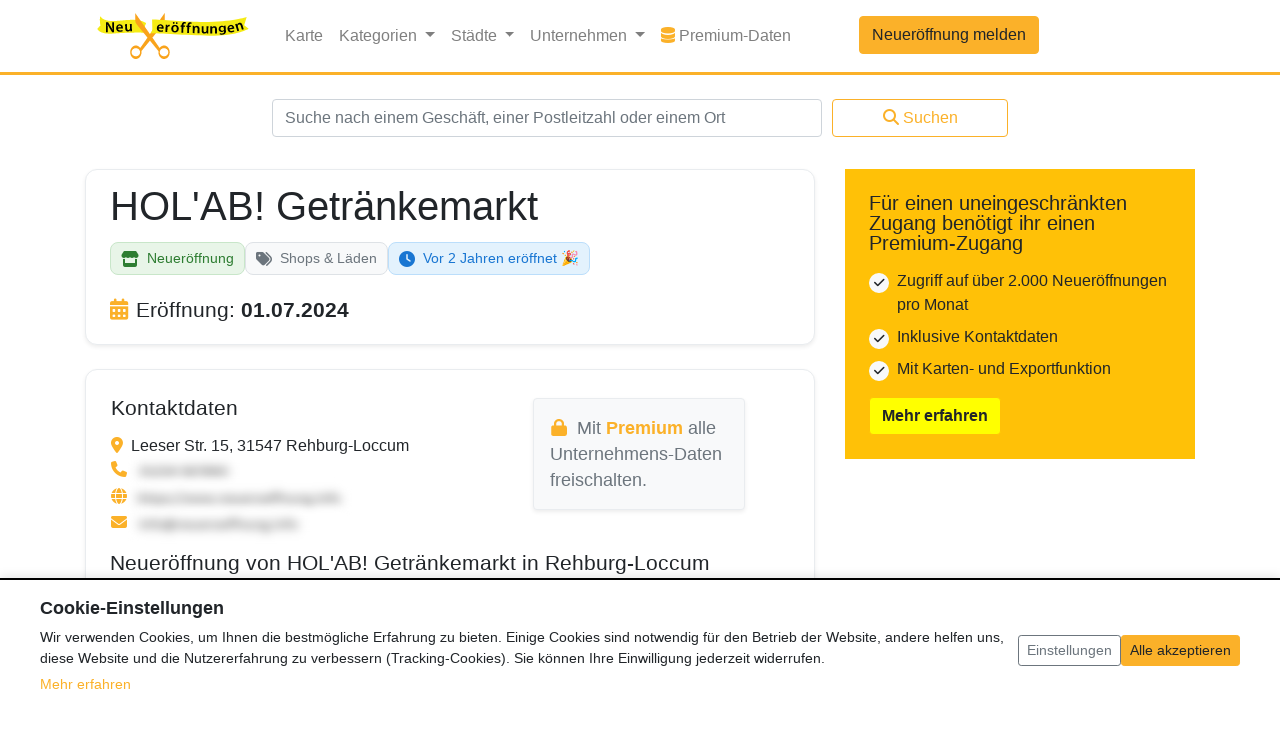

--- FILE ---
content_type: text/html; charset=UTF-8
request_url: https://www.neueroeffnung.info/rehburg-loccum/holab-getraenkemarkt_7
body_size: 12040
content:
<!doctype html>
<html lang="de">
<head>
    <meta charset="utf-8">
    <meta name="viewport" content="width=device-width, initial-scale=1, shrink-to-fit=no">    
    
    
<title>[NEU] HOL&#039;AB! Getränkemarkt eröffnet in Rehburg-Loccum | Neueroeffnung.info</title>
<meta name="title" content="[NEU] HOL&#039;AB! Getränkemarkt eröffnet in Rehburg-Loccum | Neueroeffnung.info" />
    

<meta name="description" content="HOL&#039;AB! Getränkemarkt: Neueröffnung in Rehburg-Loccum ➤ Alle Infos zur Eröffnung ✓ Eröffnungsdatum & Location ✓ Hier erfährst du mehr!" />
    
    <meta name="csrf-token" content="gjWx2UuLXzv8Tz2NhfyfzhbLD3cZWCCGi16KogfS">
    <script>
        var _sysConf = {
            'formToken': 'https://www.neueroeffnung.info/token/?id=1769704929',
        };
    </script>
    <!-- v280322 -->

    <link rel="canonical" href="https://www.neueroeffnung.info/rehburg-loccum/holab-getraenkemarkt_7"/>
    <link rel="icon" href="/favicon.ico" type="image/x-icon">
    <link rel="shortcut icon" href="/favicon.ico" type="image/x-icon">
    <link rel="icon" type="image/png" sizes="32x32" href="/favicon-32x32.png">
    <link rel="icon" type="image/png" sizes="16x16" href="/favicon-16x16.png">
    <link rel="apple-touch-icon" sizes="180x180" href="/apple-touch-icon.png">
    <link rel="icon" type="image/png" sizes="192x192" href="/android-chrome-192x192.png">
    <link rel="icon" type="image/png" sizes="512x512" href="/android-chrome-512x512.png">
    <link rel="manifest" href="/site.webmanifest">

    <!-- Bootstrap core CSS -->
    <link href="/css/app.css?id=311a46d7d8518e4121feb1640ef332ff" rel="stylesheet">

    <script type="application/ld+json">{"@context":"http:\/\/schema.org","@type":"BreadcrumbList","itemListElement":[{"@type":"ListItem","position":1,"item":{"@id":"https:\/\/www.neueroeffnung.info","name":"Neuer\u00f6ffnungen","image":null}},{"@type":"ListItem","position":2,"item":{"@id":"https:\/\/www.neueroeffnung.info\/branche\/shops","name":"Shops & L\u00e4den","image":null}},{"@type":"ListItem","position":3,"item":{"@id":"https:\/\/www.neueroeffnung.info\/rehburg-loccum\/holab-getraenkemarkt_7","name":"HOL'AB! Getr\u00e4nkemarkt","image":null}}]}</script>

            <script type="application/ld+json">{"@context":"http:\/\/schema.org","@type":"AggregateRating","ratingValue":5,"ratingCount":1,"itemReviewed":{"@type":"LocalBusiness","name":"HOL&#039;AB! Getränkemarkt","description":"Am Montag, 1. Juli 2024 wurde ein neuer **HOL&#039;AB! Getränkemarkt** in der Leeser Str. 15 in Rehburg-Loccum eröffnet.","image":"https:\/\/www.neueroeffnung.info\/images\/logo.png","telephone":"+49 5766 9438484","address":{"@type":"PostalAddress","streetAddress":"Leeser Str. 15","addressLocality":"Rehburg-Loccum","addressRegion":"{&quot;id&quot;:9,&quot;country_code&quot;:&quot;DE&quot;,&quot;iso_code&quot;:&quot;DE-NI&quot;,&quot;name_de&quot;:&quot;Niedersachsen&quot;,&quot;created_at&quot;:&quot;2025-09-10T08:33:43.000000Z&quot;,&quot;updated_at&quot;:&quot;2025-09-10T08:33:43.000000Z&quot;}","postalCode":"31547"}}}</script>
    <script type="application/ld+json">{"@context":"http:\/\/schema.org","@type":"CreativeWork","datePublished":"2024-07-20T05:20:55","dateModified":"2024-07-20T05:20:55"}</script>

    
    
            <script>
                    </script>
            
    <script>
/**
 * Cookie Consent Cleanup Script
 * Deletes analytics cookies when consent is revoked
 */
(function() {
    'use strict';

    /**
     * Delete a cookie by name
     * @param {string} name - Cookie name
     * @param {string} path - Cookie path (default: '/')
     * @param {string} domain - Cookie domain (optional)
     */
    function deleteCookie(name, path, domain) {
        // Try to delete with current domain
        document.cookie = name + '=; expires=Thu, 01 Jan 1970 00:00:00 UTC; path=' + (path || '/') + ';';
        
        // Also try with domain (for subdomain cookies like .neueroeffnung.info)
        if (domain) {
            document.cookie = name + '=; expires=Thu, 01 Jan 1970 00:00:00 UTC; path=' + (path || '/') + '; domain=' + domain + ';';
        }
        
        // Try with leading dot
        if (domain && !domain.startsWith('.')) {
            document.cookie = name + '=; expires=Thu, 01 Jan 1970 00:00:00 UTC; path=' + (path || '/') + '; domain=.' + domain + ';';
        }
        
        // Try without domain (current hostname)
        const hostname = window.location.hostname;
        document.cookie = name + '=; expires=Thu, 01 Jan 1970 00:00:00 UTC; path=' + (path || '/') + '; domain=' + hostname + ';';
        
        // Try with leading dot for hostname
        if (hostname.includes('.')) {
            const parts = hostname.split('.');
            if (parts.length >= 2) {
                const rootDomain = '.' + parts.slice(-2).join('.');
                document.cookie = name + '=; expires=Thu, 01 Jan 1970 00:00:00 UTC; path=' + (path || '/') + '; domain=' + rootDomain + ';';
            }
        }
    }

    /**
     * Delete all Google Analytics cookies
     * This function is only called when analytics consent is NOT given
     */
    function deleteAnalyticsCookies() {
        // Get current domain
        const hostname = window.location.hostname;
        let rootDomain = null;
        
        // Extract root domain (e.g., neueroeffnung.info from local.neueroeffnung.info)
        if (hostname.includes('.')) {
            const parts = hostname.split('.');
            if (parts.length >= 2) {
                rootDomain = parts.slice(-2).join('.');
            }
        }

        // Delete all cookies starting with _ga (includes UA and GA4 cookies)
        // This removes all analytics cookies when user has not given consent
        const allCookies = document.cookie.split(';');
        allCookies.forEach(function(cookie) {
            const cookieName = cookie.split('=')[0].trim();
            // Delete all GA cookies: _ga, _ga_*, _gid, _gat
            if (cookieName.startsWith('_ga')) {
                deleteCookie(cookieName, '/', rootDomain);
            }
        });

        // Delete Google Analytics cookies for common domains
        const domains = rootDomain ? [rootDomain, '.' + rootDomain] : [];
        
        // Also try common GA cookie names (UA and GA4)
        const gaCookies = ['_ga', '_gid', '_gat'];
        domains.forEach(function(domain) {
            gaCookies.forEach(function(cookieName) {
                deleteCookie(cookieName, '/', domain);
            });
        });
        
        // Explicitly delete GA4 cookies (_ga_* pattern)
        // Delete GA4 cookies when user has not given analytics consent
        allCookies.forEach(function(cookie) {
            const cookieName = cookie.split('=')[0].trim();
            if (cookieName.match(/^_ga_[A-Z0-9]+$/)) {
                domains.forEach(function(domain) {
                    deleteCookie(cookieName, '/', domain);
                });
            }
        });
    }

    /**
     * Delete old Ezoic cookies (no longer used)
     */
    function deleteEzoicCookies() {
        const hostname = window.location.hostname;
        let rootDomain = null;
        
        if (hostname.includes('.')) {
            const parts = hostname.split('.');
            if (parts.length >= 2) {
                rootDomain = parts.slice(-2).join('.');
            }
        }

        // Ezoic cookies that should be deleted
        const ezoicCookies = [
            'ez-consent-tcf',
            'ezosuibasgeneris-1',
            'addtl_consent' // Google CMP cookie (might be from Ezoic integration)
        ];

        const domains = rootDomain ? [rootDomain, '.' + rootDomain, hostname] : [hostname];
        
        domains.forEach(function(domain) {
            ezoicCookies.forEach(function(cookieName) {
                deleteCookie(cookieName, '/', domain);
            });
        });
    }

    /**
     * Disable Google Analytics if loaded
     */
    function disableGoogleAnalytics() {
        // Disable Universal Analytics (ga) if it exists
        if (typeof window.ga !== 'undefined') {
            // Override ga to prevent tracking
            window.ga = function() {
                // Do nothing - prevent tracking
            };
        }

        // Disable gtag if it exists (for GA4 compatibility)
        if (typeof window.gtag !== 'undefined') {
            // Override gtag to prevent tracking
            window.gtag = function() {
                // Do nothing - prevent tracking
            };
        }

        // Clear dataLayer (for GA4)
        if (typeof window.dataLayer !== 'undefined') {
            window.dataLayer = [];
        }

        // Remove Google Analytics scripts (both UA and GA4)
        const scripts = document.querySelectorAll('script[src*="googletagmanager.com"], script[src*="google-analytics.com"]');
        scripts.forEach(function(script) {
            script.remove();
        });
    }

    /**
     * Cleanup analytics when consent is revoked
     */
    window.cookieConsentCleanup = function() {
        deleteAnalyticsCookies();
        disableGoogleAnalytics();
    };

    /**
     * Cleanup all non-necessary cookies (analytics + old Ezoic cookies)
     */
    window.cookieConsentCleanupAll = function() {
        deleteAnalyticsCookies();
        deleteEzoicCookies();
        disableGoogleAnalytics();
    };

    // Auto-cleanup if no analytics consent
        if (document.readyState === 'loading') {
        document.addEventListener('DOMContentLoaded', function() {
            cookieConsentCleanup();
            deleteEzoicCookies(); // Also delete old Ezoic cookies
        });
    } else {
        cookieConsentCleanup();
        deleteEzoicCookies(); // Also delete old Ezoic cookies
    }
    })();
</script>

    
        
        
    

    <script>
        window.siteLocale = 'de';
        
            </script>

    
</head>

<body data-route="entry.show">

<header>
    <nav class="navbar navbar-expand-lg navbar-light bg-white border-amber" style="border-bottom: 3px solid;">
    <div class="container">
        <a class="navbar-brand" href="https://www.neueroeffnung.info">
                            <img class="fluid" src="https://www.neueroeffnung.info/images/logo.svg" width="176" height="53" alt="Logo">
                        </a>
        <button class="navbar-toggler" type="button" data-toggle="collapse" data-target="#navbarCollapse"
                aria-controls="navbarCollapse"
                aria-expanded="false" aria-label="Toggle navigation">
            <span class="navbar-toggler-icon"></span>
        </button>
        <div class="collapse navbar-collapse" id="navbarCollapse">
            <ul class="navbar-nav mr-auto">
                <li class="nav-item">
                    <a class="nav-link" href="https://www.neueroeffnung.info/karte">Karte</a>
                </li>
                <li class="nav-item dropdown">
                    <a class="nav-link dropdown-toggle" href="#" id="navbarDropdownCategories" role="button"
                       data-toggle="dropdown" aria-haspopup="true"
                       aria-expanded="false" v-pre>
                        Kategorien
                    </a>
                    <div class="dropdown-menu">
                                                                                    <a class="dropdown-item" href="https://www.neueroeffnung.info/branche/aerzte-gesundheit">
                                                                                <i class="fa-solid fa-stethoscope me-2 category-icon"></i>
                                                                                Ärzte &amp; Gesundheit
                                </a>
                                                                                                                <a class="dropdown-item" href="https://www.neueroeffnung.info/branche/baeckereien">
                                                                                <i class="fa-solid fa-bread-slice me-2 category-icon"></i>
                                                                                Bäckereien
                                </a>
                                                                                                                <a class="dropdown-item" href="https://www.neueroeffnung.info/branche/baumaerkte">
                                                                                <i class="fa-solid fa-hammer me-2 category-icon"></i>
                                                                                Baumärkte
                                </a>
                                                                                                                <a class="dropdown-item" href="https://www.neueroeffnung.info/branche/beauty">
                                                                                <i class="fa-solid fa-spa me-2 category-icon"></i>
                                                                                Beauty
                                </a>
                                                                                                                <a class="dropdown-item" href="https://www.neueroeffnung.info/branche/kitakindergarten">
                                                                                <i class="fa-solid fa-school me-2 category-icon"></i>
                                                                                Bildung &amp; Erziehung
                                </a>
                                                                                                                <a class="dropdown-item" href="https://www.neueroeffnung.info/branche/drogerie">
                                                                                <i class="fa-solid fa-pump-soap me-2 category-icon"></i>
                                                                                Drogerie
                                </a>
                                                                                                                <a class="dropdown-item" href="https://www.neueroeffnung.info/branche/einkaufszentrum">
                                                                                <i class="fa-solid fa-store me-2 category-icon"></i>
                                                                                Einkaufszentrum
                                </a>
                                                                                                                                                                    <a class="dropdown-item" href="https://www.neueroeffnung.info/branche/freizeit">
                                                                                <i class="fa-solid fa-futbol me-2 category-icon"></i>
                                                                                Freizeit &amp; Sport
                                </a>
                                                                                                                <a class="dropdown-item" href="https://www.neueroeffnung.info/branche/gastronomie">
                                                                                <i class="fa-solid fa-utensils me-2 category-icon"></i>
                                                                                Gastronomie
                                </a>
                                                                                                                                                                    <a class="dropdown-item" href="https://www.neueroeffnung.info/branche/hotel">
                                                                                <i class="fa-solid fa-bed me-2 category-icon"></i>
                                                                                Hotels &amp; Unterkünfte
                                </a>
                                                                                                                <a class="dropdown-item" href="https://www.neueroeffnung.info/branche/mode">
                                                                                <i class="fa-solid fa-tshirt me-2 category-icon"></i>
                                                                                Mode
                                </a>
                                                                                                                <a class="dropdown-item" href="https://www.neueroeffnung.info/branche/non-food-discounter">
                                                                                <i class="fa-solid fa-percent me-2 category-icon"></i>
                                                                                Non-Food-Discounter
                                </a>
                                                                                                                <a class="dropdown-item" href="https://www.neueroeffnung.info/branche/dienstleistung">
                                                                                <i class="fa-solid fa-handshake me-2 category-icon"></i>
                                                                                Service &amp; Dienstleistung
                                </a>
                                                                                                                <a class="dropdown-item" href="https://www.neueroeffnung.info/branche/shops">
                                                                                <i class="fa-solid fa-tags me-2 category-icon"></i>
                                                                                Shops &amp; Läden
                                </a>
                                                                                                                <a class="dropdown-item" href="https://www.neueroeffnung.info/branche/supermaerkte">
                                                                                <i class="fa-solid fa-shopping-cart me-2 category-icon"></i>
                                                                                Supermärkte &amp; Discounter
                                </a>
                                                                            
                        <!-- Gerüchte-Kategorie separat am Ende -->
                                                                                                                                                                                                                                                                                                                                                                                                                                                                                                                                                                                                                            <div class="dropdown-divider"></div>
                                <a class="dropdown-item text-muted" href="https://www.neueroeffnung.info/branche/geruechte" style="opacity: 0.85;">
                                    <i class="fa-solid fa-comment-dots me-2 category-icon"></i>
                                    Gerüchte
                                </a>
                                                                                                                                                                                                                                                                                                                                                                                                </div>
                </li>
                <li class="nav-item dropdown">
                    <a class="nav-link dropdown-toggle" href="#" id="navbarDropdownCities" role="button"
                       data-toggle="dropdown" aria-haspopup="true"
                       aria-expanded="false" v-pre>
                        Städte
                    </a>
                    <div class="dropdown-menu featured-cities-dropdown-menu" aria-labelledby="navbarDropdownCities">
                        <div class="row">
                            <div class="col-6">
                                                                    <a class="dropdown-item"
                                       href="https://www.neueroeffnung.info/stadt/aachen">Aachen</a>
                                                                                                        <a class="dropdown-item"
                                       href="https://www.neueroeffnung.info/stadt/augsburg">Augsburg</a>
                                                                                                        <a class="dropdown-item"
                                       href="https://www.neueroeffnung.info/stadt/berlin">Berlin</a>
                                                                                                        <a class="dropdown-item"
                                       href="https://www.neueroeffnung.info/stadt/bielefeld">Bielefeld</a>
                                                                                                        <a class="dropdown-item"
                                       href="https://www.neueroeffnung.info/stadt/bochum">Bochum</a>
                                                                                                        <a class="dropdown-item"
                                       href="https://www.neueroeffnung.info/stadt/bonn">Bonn</a>
                                                                                                        <a class="dropdown-item"
                                       href="https://www.neueroeffnung.info/stadt/braunschweig">Braunschweig</a>
                                                                                                        <a class="dropdown-item"
                                       href="https://www.neueroeffnung.info/stadt/bremen">Bremen</a>
                                                                                                        <a class="dropdown-item"
                                       href="https://www.neueroeffnung.info/stadt/chemnitz">Chemnitz</a>
                                                                                                        <a class="dropdown-item"
                                       href="https://www.neueroeffnung.info/stadt/dortmund">Dortmund</a>
                                                                                                        <a class="dropdown-item"
                                       href="https://www.neueroeffnung.info/stadt/dresden">Dresden</a>
                                                                                                        <a class="dropdown-item"
                                       href="https://www.neueroeffnung.info/stadt/duisburg">Duisburg</a>
                                                                                                        <a class="dropdown-item"
                                       href="https://www.neueroeffnung.info/stadt/d%C3%BCsseldorf">Düsseldorf</a>
                                                                                                        <a class="dropdown-item"
                                       href="https://www.neueroeffnung.info/stadt/essen">Essen</a>
                                                                                                        <a class="dropdown-item"
                                       href="https://www.neueroeffnung.info/stadt/frankfurt%20am%20Main">Frankfurt a. Main</a>
                                                                </div>
                            <div class="col-6">
                                                                                                    <a class="dropdown-item"
                                       href="https://www.neueroeffnung.info/stadt/gelsenkirchen">Gelsenkirchen</a>
                                                                                                        <a class="dropdown-item"
                                       href="https://www.neueroeffnung.info/stadt/hamburg">Hamburg</a>
                                                                                                        <a class="dropdown-item"
                                       href="https://www.neueroeffnung.info/stadt/hannover">Hannover</a>
                                                                                                        <a class="dropdown-item"
                                       href="https://www.neueroeffnung.info/stadt/karlsruhe">Karlsruhe</a>
                                                                                                        <a class="dropdown-item"
                                       href="https://www.neueroeffnung.info/stadt/kiel">Kiel</a>
                                                                                                        <a class="dropdown-item"
                                       href="https://www.neueroeffnung.info/stadt/k%C3%B6ln">Köln</a>
                                                                                                        <a class="dropdown-item"
                                       href="https://www.neueroeffnung.info/stadt/leipzig">Leipzig</a>
                                                                                                        <a class="dropdown-item"
                                       href="https://www.neueroeffnung.info/stadt/mannheim">Mannheim</a>
                                                                                                        <a class="dropdown-item"
                                       href="https://www.neueroeffnung.info/stadt/m%C3%B6nchengladbach">Mönchengladbach</a>
                                                                                                        <a class="dropdown-item"
                                       href="https://www.neueroeffnung.info/stadt/m%C3%BCnchen">München</a>
                                                                                                        <a class="dropdown-item"
                                       href="https://www.neueroeffnung.info/stadt/m%C3%BCnster">Münster</a>
                                                                                                        <a class="dropdown-item"
                                       href="https://www.neueroeffnung.info/stadt/n%C3%BCrnberg">Nürnberg</a>
                                                                                                        <a class="dropdown-item"
                                       href="https://www.neueroeffnung.info/stadt/stuttgart">Stuttgart</a>
                                                                                                        <a class="dropdown-item"
                                       href="https://www.neueroeffnung.info/stadt/wiesbaden">Wiesbaden</a>
                                                                                                        <a class="dropdown-item"
                                       href="https://www.neueroeffnung.info/stadt/wuppertal">Wuppertal</a>
                                                                                                </div>
                        </div>
                    </div>
                </li>
                <li class="nav-item dropdown">
                    <a class="nav-link dropdown-toggle" href="#" id="navbarDropdownCorporations" role="button"
                       data-toggle="dropdown" aria-haspopup="true"
                       aria-expanded="false" v-pre>
                        Unternehmen
                    </a>
                    <div class="dropdown-menu featured-cities-dropdown-menu" aria-labelledby="navbarDropdownCorporations" style="min-width: 600px; max-width: 100vw; width: 100%;">
                        <style>
                            @media (max-width: 767px) {
                                .featured-cities-dropdown-menu {
                                    min-width: auto !important;
                                    width: 100% !important;
                                }
                            }
                        </style>
                        <div class="row">
                                                        <div class="col-12 col-md-4">
                                                                    <a class="dropdown-item" href="https://www.neueroeffnung.info/unternehmen/aldi">ALDI</a>
                                                                    <a class="dropdown-item" href="https://www.neueroeffnung.info/unternehmen/bauhaus">BAUHAUS</a>
                                                                    <a class="dropdown-item" href="https://www.neueroeffnung.info/unternehmen/burger-king">Burger King</a>
                                                                    <a class="dropdown-item" href="https://www.neueroeffnung.info/unternehmen/decathlon">Decathlon</a>
                                                                    <a class="dropdown-item" href="https://www.neueroeffnung.info/unternehmen/deichmann">DEICHMANN</a>
                                                                    <a class="dropdown-item" href="https://www.neueroeffnung.info/unternehmen/denner">Denner</a>
                                                                    <a class="dropdown-item" href="https://www.neueroeffnung.info/unternehmen/dm-drogerie">dm - drogerie markt</a>
                                                                    <a class="dropdown-item" href="https://www.neueroeffnung.info/unternehmen/edeka">EDEKA</a>
                                                                    <a class="dropdown-item" href="https://www.neueroeffnung.info/unternehmen/ernstings-family">Ernsting&#039;s family</a>
                                                                    <a class="dropdown-item" href="https://www.neueroeffnung.info/unternehmen/jysk">JYSK</a>
                                                            </div>
                            <div class="col-12 col-md-4">
                                                                    <a class="dropdown-item" href="https://www.neueroeffnung.info/unternehmen/kaufland">Kaufland</a>
                                                                    <a class="dropdown-item" href="https://www.neueroeffnung.info/unternehmen/kfc">KFC</a>
                                                                    <a class="dropdown-item" href="https://www.neueroeffnung.info/unternehmen/lidl">Lidl</a>
                                                                    <a class="dropdown-item" href="https://www.neueroeffnung.info/unternehmen/mcdonald">McDonald&#039;s</a>
                                                                    <a class="dropdown-item" href="https://www.neueroeffnung.info/unternehmen/m%C3%BCller%20drogerie">MÜLLER Drogeriemarkt</a>
                                                                    <a class="dropdown-item" href="https://www.neueroeffnung.info/unternehmen/netto">Netto</a>
                                                                    <a class="dropdown-item" href="https://www.neueroeffnung.info/unternehmen/norma">NORMA</a>
                                                                    <a class="dropdown-item" href="https://www.neueroeffnung.info/unternehmen/obi">Obi</a>
                                                                    <a class="dropdown-item" href="https://www.neueroeffnung.info/unternehmen/penny">Penny</a>
                                                                    <a class="dropdown-item" href="https://www.neueroeffnung.info/unternehmen/poco">POCO</a>
                                                            </div>
                            <div class="col-12 col-md-4">
                                                                    <a class="dropdown-item" href="https://www.neueroeffnung.info/unternehmen/rewe">REWE</a>
                                                                    <a class="dropdown-item" href="https://www.neueroeffnung.info/unternehmen/rossmann">ROSSMANN</a>
                                                                    <a class="dropdown-item" href="https://www.neueroeffnung.info/unternehmen/sephora">Sephora</a>
                                                                    <a class="dropdown-item" href="https://www.neueroeffnung.info/unternehmen/takko">Takko</a>
                                                                    <a class="dropdown-item" href="https://www.neueroeffnung.info/unternehmen/tedi">TEDi</a>
                                                                    <a class="dropdown-item" href="https://www.neueroeffnung.info/unternehmen/thalia">Thalia</a>
                                                                    <a class="dropdown-item" href="https://www.neueroeffnung.info/unternehmen/tk-maxx">TK Maxx</a>
                                                                    <a class="dropdown-item" href="https://www.neueroeffnung.info/unternehmen/woolworth">Woolworth</a>
                                                                    <a class="dropdown-item" href="https://www.neueroeffnung.info/unternehmen/wreesmann">WREESMANN</a>
                                                            </div>
                        </div>
                    </div>
                </li>
                                                    <li class="nav-item">
                        <a class="nav-link" href="https://www.neueroeffnungsdaten.de/" target="_blank">
                            <i class="fas fa-database" style="color: #FBB129;"></i>
                            Premium-Daten
                            <span class="sr-only">Premium-Daten</span>
                        </a>
                    </li>
                                <li class="nav-item new-entry-button">
                    <a class="btn btn-primary col" href="https://www.neueroeffnung.info/entries/create">
                        Neueröffnung melden
                    </a>
                </li>
            </ul>
            <ul class="navbar-nav mt-2 mt-md-0">
                            </ul>
            <div class="d-block d-sm-none">
                <form class="mt-4" action="https://www.neueroeffnung.info/suche" method="POST">
                    <input type="hidden" name="_token" value="gjWx2UuLXzv8Tz2NhfyfzhbLD3cZWCCGi16KogfS">
                    <div class="form-row justify-content-center">
                        <div class="col-md-6">
                            <input name="search_query"
                                   class="form-control " type="text"
                                   placeholder="Suche nach einem Geschäft, einer Postleitzahl oder einem Ort"></input>
                            <div class="invalid-feedback">
                                
                            </div>
                        </div>
                        <div class="col-md-2 mt-2 mt-md-0">
                            <button class="btn btn-outline-primary col">
                                <i class="fas fa-search" style="margin-right: 4px;"></i>Suchen
                            </button>
                        </div>
                    </div>
                </form>
            </div>
        </div>
    </div>
</nav>
<div class="container search-form-container" style="background-color: white;">
    <div class="d-none d-sm-block">
        <div class="row">
            <div class="col-md-12">
                <form class="mt-4" action="https://www.neueroeffnung.info/suche" method="POST">
                    <input type="hidden" name="_token" value="gjWx2UuLXzv8Tz2NhfyfzhbLD3cZWCCGi16KogfS">
                    <div class="form-row justify-content-center">
                        <div class="col-md-6">
                            <input name="search_query"
                                   class="form-control " type="text"
                                   placeholder="Suche nach einem Geschäft, einer Postleitzahl oder einem Ort"></input>
                            <div class="invalid-feedback">
                                
                            </div>
                        </div>
                        <div class="col-md-2 mt-2 mt-md-0">
                            <button class="btn btn-outline-primary col">
                                <i class="fas fa-search" style="margin-right: 4px;"></i>Suchen
                            </button>
                        </div>
                    </div>
                </form>
            </div>
        </div>
    </div>
</div>
</header>

<main role="main" class="container bg-white pt-4">
    <div class="row">
        <div class="col">
            


    <div class="entry-details mt-4">
        <div class="row justify-content-center">
            <div class="col-md-12">
                                
                <!-- Hauptinformationen Box -->
                <div class="card mb-4 shadow-sm info-box" style="border: 1px solid #e9ecef; border-radius: 12px;">
                    <div class="card-body px-4 py-3">
                        <h1 class="entry-title mb-3">HOL&#039;AB! Getränkemarkt</h1>
                        <!-- Alle Badges zusammen -->
                        <div class="entry-badges mb-2">
                            <div class="entry-badge entry-badge-primary" data-entry-type="new_opening">
                                                                    <i class="fas fa-store"></i>
                                                                Neueröffnung
                            </div>
                            <a href="https://www.neueroeffnung.info/branche/shops" class="entry-badge entry-badge-secondary text-decoration-none">
                                                                        <i class="fa-solid fa-tags me-2"></i>
                                                                        Shops &amp; Läden
                            </a>

                            <div class="entry-badge countdown-badge-past">
                    <i class="fas fa-clock"></i>
                    Vor 2 Jahren eröffnet 🎉
                </div>
                        </div>

                        <!-- Eröffnungsdatum -->
                        <h2 class="mb-2 mt-4">
                            <i class="fas fa-calendar-alt text-primary mr-2"></i>Eröffnung: <span class="font-weight-bold">01.07.2024</span>
                                                    </h2>
                    </div>
                </div>

                <!-- Detailinformationen Box -->
                <div class="card shadow-sm" style="border: 1px solid #e9ecef; border-radius: 12px;">
                    <div class="card-body p-4">
                        <div class="row">
                                                                <div class="ml-md-3 mb-3 mt-1">
                            <div class="row">
                                <div class="col-md-7">
                                    <div class="position-relative">
                                        <h2>Kontaktdaten</h2>
                                        <i class="fas fa-map-marker-alt mr-1 text-amber" data-toggle="tooltip" data-placement="top" title="Adresse"></i>
                                        Leeser Str. 15, 31547 Rehburg-Loccum
                                    </div>
                                                                            <div>
                                            <i class="fas fa-phone mr-1 text-amber" data-toggle="tooltip" data-placement="top" title="Telefonnummer"></i>
                                                                                            <span class="blur-effect">
                                                    <img src="https://www.neueroeffnung.info/images/tel.jpg" width="210">
                                                </span>
                                                                                    </div>
                                                                                                                <div>
                                            <i class="fas fa-globe mr-1 text-amber" data-toggle="tooltip" data-placement="top" title="Webseite"></i>
                                                                                            <span class="blur-effect">
                                                    <img src="https://www.neueroeffnung.info/images/web.jpg" width="210">
                                                </span>
                                                                                    </div>
                                                                                                                                                            <div>
                                                <i class="fas fa-envelope mr-1 text-amber" data-toggle="tooltip" data-placement="top" title="E-Mail"></i>
                                                <span class="blur-effect">
                                                    <img src="https://www.neueroeffnung.info/images/mail.jpg" width="210">
                                                </span>
                                            </div>
                                                                            
                                                                        

                                </div>
                                                                                                            <div class="col-md-4 mr-md-3">
                                            <div class="text-muted p-3 rounded shadow-sm" style="font-size: 1.1rem; background-color: #f8f9fa; border: 1px solid #e9ecef;">
                                                <svg class="mr-1 text-primary" style="width: 1em; height: 1em; vertical-align: -0.125em;" xmlns="http://www.w3.org/2000/svg" viewBox="0 0 448 512">
                                                    <path fill="currentColor" d="M144 144v48H304V144c0-44.2-35.8-80-80-80s-80 35.8-80 80zM80 192V144C80 64.5 144.5 0 224 0s144 64.5 144 144v48h16c35.3 0 64 28.7 64 64V448c0 35.3-28.7 64-64 64H64c-35.3 0-64-28.7-64-64V256c0-35.3 28.7-64 64-64H80z"/>
                                                </svg>
                                                                                                    Mit <a href="https://www.neueroeffnungsdaten.de/" target="_blank" class="text-primary font-weight-bold">Premium</a> alle Unternehmens-Daten freischalten.
                                                                                            </div>
                                        </div>
                                                                                                </div>
                        </div>
                    

                </div>
                                    <h2>Neueröffnung von HOL&#039;AB! Getränkemarkt in Rehburg-Loccum</h2>
                    <div class="text-wrap-break-word"><p>Am Montag, 1. Juli 2024 wurde ein neuer <strong>HOL'AB! Getränkemarkt</strong> in der Leeser Str. 15 in Rehburg-Loccum eröffnet.</p>
</div>
                

                
                                    <h2 class="mt-4"><i class="fas fa-clock text-primary mr-2"></i>Öffnungszeiten</h2>
                    <div class="text-wrap-break-word"><p>Montag–Samstag: 08:00–20:00 Uhr</p>
</div>
                

                                            </div>
                </div>
            </div>
        </div>
        

        <div class="row mt-0">
            <div class="col">
                                <div class="mt-2 mb-4 d-flex justify-content-between">
                    <div>
                                                
                        <script>
                        document.addEventListener('DOMContentLoaded', function() {
                            const verifyForm = document.getElementById('verify-data-form');
                            const verifyBtn = document.getElementById('verify-data-btn');
                            const feedbackDiv = document.getElementById('verification-feedback');
                            
                            console.log('Verify form found:', verifyForm);
                            console.log('Verify button found:', verifyBtn);
                            console.log('Feedback div found:', feedbackDiv);
                            
                            if (verifyForm && verifyBtn) {
                                verifyForm.addEventListener('submit', function(e) {
                                    e.preventDefault(); // Verhindere normale Formular-Übermittlung
                                    
                                    console.log('Form submitted!');
                                    
                                    // Bestätigungsabfrage
                                    if (!confirm('Bitte verwende diesen Button nur, wenn du diesen Eintrag geprüft hast und bestätigen kannst, dass er aktuell ist, ohne dass Änderungen vorgenommen werden müssen. Möchtest du diese Daten wirklich als aktuell markieren?')) {
                                        return; // Abbrechen wenn nicht bestätigt
                                    }
                                    
                                    const originalText = verifyBtn.innerHTML;
                                    
                                    // Button deaktivieren und Loading-Status
                                    verifyBtn.disabled = true;
                                    verifyBtn.innerHTML = '<i class="fas fa-spinner fa-spin"></i> Wird verifiziert...';
                                    
                                    // Formular-Daten sammeln
                                    const formData = new FormData(verifyForm);
                                    
                                    // AJAX-Request
                                    fetch(verifyForm.action, {
                                        method: 'POST',
                                        body: formData,
                                        headers: {
                                            'Accept': 'application/json',
                                            'X-Requested-With': 'XMLHttpRequest'
                                        }
                                    })
                                    .then(async response => {
                                        const status = response.status;
                                        let data;
                                        try {
                                            data = await response.json();
                                        } catch (e) {
                                            data = { error: await response.text() };
                                        }
                                        return { ok: response.ok, status, data };
                                    })
                                    .then(({ ok, status, data }) => {
                                        console.log('Response data:', data);
                                        if (ok && data.success) {
                                            // Erfolg
                                            verifyBtn.innerHTML = '<i class="fas fa-check"></i> Verifiziert!';
                                            verifyBtn.classList.remove('btn-outline-success');
                                            verifyBtn.classList.add('btn-success');
                                            verifyBtn.style.cursor = 'not-allowed';
                                            
                                            // Feedback anzeigen
                                            if (feedbackDiv) {
                                                feedbackDiv.innerHTML = `
                                                    <div class="alert alert-success alert-sm">
                                                        <i class="fas fa-check-circle"></i> ${data.message}
                                                    </div>
                                                `;
                                                feedbackDiv.style.display = 'block';
                                            }
                                            
                                            // Seite nach 2 Sekunden neu laden um Historie zu zeigen
                                            setTimeout(() => {
                                                window.location.reload();
                                            }, 2000);
                                        } else {
                                            // Fehler
                                            verifyBtn.disabled = false;
                                            verifyBtn.innerHTML = originalText;
                                            
                                            if (feedbackDiv) {
                                                feedbackDiv.innerHTML = `
                                                    <div class="alert alert-danger alert-sm">
                                                        <i class="fas fa-exclamation-circle"></i> ${data.error || data.message || (status === 422 ? 'Bereits heute verifiziert' : status === 403 ? 'Nicht berechtigt' : 'Unbekannter Fehler')}
                                                    </div>
                                                `;
                                                feedbackDiv.style.display = 'block';
                                            }
                                        }
                                    })
                                    .catch(error => {
                                        console.error('Fetch error:', error);
                                        verifyBtn.disabled = false;
                                        verifyBtn.innerHTML = originalText;
                                        
                                        if (feedbackDiv) {
                                            feedbackDiv.innerHTML = `
                                                <div class="alert alert-danger alert-sm">
                                                    <i class="fas fa-exclamation-circle"></i> Fehler beim Verifizieren: ${error.message}
                                                </div>
                                            `;
                                            feedbackDiv.style.display = 'block';
                                        }
                                    });
                                });
                            } else {
                                console.log('Verify form or button not found!');
                            }
                        });
                        </script>
                    </div>
                    <div>
                        <!-- Daten aktuell Button -->
                                                
                                                <a class="btn btn-outline-primary"
                           href="https://www.neueroeffnung.info/entries/notify-error/245961"
                           rel="nofollow">Fehler melden</a>
                    </div>
                </div>
                
                <!-- Feedback für Datenverifikation -->
                <div id="verification-feedback" class="mt-2" style="display: none;"></div>
            </div>
        </div>
                    <div class="row justify-content-left mb-4">
                <div class="col-sm-12">
                    <h4 id="nearby" class="mb-3"><i class="fas fa-map-marked-alt text-primary mr-2"></i>Neueröffnungen in der Umgebung <span class="float-right text-muted" style="font-size: 0.8em; font-weight: normal;">(Luftlinie)</span></h4>
                </div>
                <div class="col-sm-12">
                    <table class="table table-responsive w-100 d-block d-md-table modern-table" style="table-layout: fixed;">
                        <thead>
                        <tr>
                            <th scope="col" style="width: 60%;">
                                Unternehmen
                            </th>
                            <th scope="col" class="text-right" style="width: 20%;">
                                Eröffnung
                            </th>
                            <th scope="col" class="text-right" style="width: 20%;">
                                Entfernung
                            </th>
                        </tr>
                        </thead>
                        <tbody>
                                                    <tr>
                                <td>
                                    <a href="https://www.neueroeffnung.info/rehburg-loccum/edeka-hanekamp">
                                        <h3 class="d-inline" style="font-size: 1rem;">EDEKA Hanekamp</h3>
                                    </a>
                                    <span class="text-muted"> (Rehburg-Loccum)</span>
                                </td>
                                <td class="text-small text-right">
                                    2027
                                </td>
                                <td class="text-small text-right">
                                    3,4
                                     km
                                </td>
                            </tr>
                                                    <tr>
                                <td>
                                    <a href="https://www.neueroeffnung.info/sachsenhagen/arche-kunterbunt-kita">
                                        <h3 class="d-inline" style="font-size: 1rem;">Arche Kunterbunt - Kita</h3>
                                    </a>
                                    <span class="text-muted"> (Sachsenhagen)</span>
                                </td>
                                <td class="text-small text-right">
                                    Mai 2026
                                </td>
                                <td class="text-small text-right">
                                    7,1
                                     km
                                </td>
                            </tr>
                                                    <tr>
                                <td>
                                    <a href="https://www.neueroeffnung.info/landesbergen/rewe_1393">
                                        <h3 class="d-inline" style="font-size: 1rem;">REWE</h3>
                                    </a>
                                    <span class="text-muted"> (Landesbergen)</span>
                                </td>
                                <td class="text-small text-right">
                                    2027
                                </td>
                                <td class="text-small text-right">
                                    7,1
                                     km
                                </td>
                            </tr>
                                                    <tr>
                                <td>
                                    <a href="https://www.neueroeffnung.info/landesbergen/jendo-supermarkt">
                                        <h3 class="d-inline" style="font-size: 1rem;">Jendo - Supermarkt</h3>
                                    </a>
                                    <span class="text-muted"> (Landesbergen)</span>
                                </td>
                                <td class="text-small text-right">
                                    19.01.2026
                                </td>
                                <td class="text-small text-right">
                                    7,3
                                     km
                                </td>
                            </tr>
                                                    <tr>
                                <td>
                                    <a href="https://www.neueroeffnung.info/stolzenau/tante-enso_261">
                                        <h3 class="d-inline" style="font-size: 1rem;">Tante Enso</h3>
                                    </a>
                                    <span class="text-muted"> (Stolzenau)</span>
                                </td>
                                <td class="text-small text-right">
                                    19.02.2026
                                </td>
                                <td class="text-small text-right">
                                    7,4
                                     km
                                </td>
                            </tr>
                                                    <tr>
                                <td>
                                    <a href="https://www.neueroeffnung.info/hagenburg/kita-meerwiesenkinder">
                                        <h3 class="d-inline" style="font-size: 1rem;">Kita Meerwiesenkinder</h3>
                                    </a>
                                    <span class="text-muted"> (Hagenburg)</span>
                                </td>
                                <td class="text-small text-right">
                                    Mai 2026
                                </td>
                                <td class="text-small text-right">
                                    7,7
                                     km
                                </td>
                            </tr>
                                                    <tr>
                                <td>
                                    <a href="https://www.neueroeffnung.info/stadthagen/frogs-burger">
                                        <h3 class="d-inline" style="font-size: 1rem;">Frogs Burger</h3>
                                    </a>
                                    <span class="text-muted"> (Stadthagen)</span>
                                </td>
                                <td class="text-small text-right">
                                    Januar 2026
                                </td>
                                <td class="text-small text-right">
                                    9,4
                                     km
                                </td>
                            </tr>
                                                    <tr>
                                <td>
                                    <a href="https://www.neueroeffnung.info/wunstorf/noras-bluetenzauber">
                                        <h3 class="d-inline" style="font-size: 1rem;">Noras Blütenzauber</h3>
                                    </a>
                                    <span class="text-muted"> (Wunstorf)</span>
                                </td>
                                <td class="text-small text-right">
                                    07.02.2026
                                </td>
                                <td class="text-small text-right">
                                    9,5
                                     km
                                </td>
                            </tr>
                                                    <tr>
                                <td>
                                    <a href="https://www.neueroeffnung.info/helpsen/edeka-koepper">
                                        <h3 class="d-inline" style="font-size: 1rem;">EDEKA Köpper</h3>
                                    </a>
                                    <span class="text-muted"> (Helpsen)</span>
                                </td>
                                <td class="text-small text-right">
                                    2026
                                </td>
                                <td class="text-small text-right">
                                    10,2
                                     km
                                </td>
                            </tr>
                                                    <tr>
                                <td>
                                    <a href="https://www.neueroeffnung.info/uchte/aldi-nord_942">
                                        <h3 class="d-inline" style="font-size: 1rem;">ALDI Nord</h3>
                                    </a>
                                    <span class="text-muted"> (Uchte)</span>
                                </td>
                                <td class="text-small text-right">
                                    2. Halbjahr 2026
                                </td>
                                <td class="text-small text-right">
                                    10,7
                                     km
                                </td>
                            </tr>
                                                </tbody>
                    </table>
                </div>
            </div>
                    </div>
        </div>
        <div class="col-lg-4">
                
    
            <div class="bg-warning p-4 mt-4 mb-4">
    <div>
        <h2 class="h5 mb-3" style="font-weight: 100;">Für einen uneingeschränkten Zugang benötigt ihr einen <strong>Premium-Zugang</strong></h2>
        <ul class="list-unstyled">
            <li class="mb-2 d-flex align-items-start">
                <span class="mt-1 badge badge-light mr-2 circle-badge"><i class="fas fa-check"></i></span> 
                <span>Zugriff auf über 2.000 Neueröffnungen pro Monat</span>
            </li>
            <li class="mb-2 d-flex align-items-start">
                <span class="mt-1 badge badge-light mr-2 circle-badge"><i class="fas fa-check"></i></span> 
                <span>Inklusive Kontaktdaten</span>
            </li>
            <li class="d-flex align-items-start">
                <span class="mt-1 badge badge-light mr-2 circle-badge"><i class="fas fa-check"></i></span> 
                <span>Mit Karten- und Exportfunktion</span>
            </li>
        </ul>
        <a href="https://www.neueroeffnungsdaten.de/" target="_blank" class="btn btn-warning font-weight-bold" style="background-color: yellow;">Mehr erfahren</a>
    </div> 
</div>
    
            </div>
    </div>
    </main>

<footer class="bg-dark text-white">
    <div class="container">
        <div class="row">
            <div class="col-md-12 my-4">
                <div class="my-1"><strong>Über Neueroeffnung.info</strong></div>
                <div class="text">
                    Neueroeffnung.info ist das <strong>größte Portal für Neu- und Wiedereröffnungen in Deutschland, Österreich und der Schweiz</strong>. Wir veröffentlichen und aktualisieren jeden Monat tausende Neueröffnungen und Wiedereröffnungen, über 180.000 Neueröffnungen insgesamt.
                </div>
            </div>
        </div>

        <div class="row">
            <div class="col-sm-12 my-4">
                <div class="my-1">Informationen</div>
                <div class="text">

                </div>
                <ul class="list-inline">

                                            <li class="list-inline-item">
                            <a href="https://www.neueroeffnung.info/ueber-uns">Über Uns</a>
                        </li>
                        <li class="list-inline-item">|</li>
                        <li class="list-inline-item">
                            <a href="https://www.neueroeffnung.info/geschaeftsinhaber">Geschäftsinhaber</a>
                        </li>
                        <li class="list-inline-item">|</li>
                        <li class="list-inline-item">
                            <a href="https://www.neueroeffnungsdaten.de/">B2B</a>
                        </li>
                        <li class="list-inline-item">|</li>
                    
                                        
                    <li class="list-inline-item">
                        <a href="https://www.neueroeffnung.info/kontakt_formular">Kontakt</a>
                    </li>
                    <li class="list-inline-item">|</li>
                    
                    <li class="list-inline-item">
                        <a href="https://www.neueroeffnung.info/nutzungsbedingungen">Nutzungsbedingungen</a>
                    </li>
                    <li class="list-inline-item">|</li>
                    
                    <li class="list-inline-item">
                        <a href="https://www.neueroeffnung.info/datenschutz">Datenschutz</a>
                    </li>
                    <li class="list-inline-item">|</li>
                    <li class="list-inline-item">
                        <a href="https://www.neueroeffnung.info/cookie-einstellungen">Cookie-Einstellungen</a>
                    </li>
                    
                                            <li class="list-inline-item">|</li>
                        <li class="list-inline-item">
                            <a href="https://www.neueroeffnung.info/impressum">Impressum</a>
                        </li>
                                        
                                            <li class="list-inline-item">|</li>
                        <li class="list-inline-item">
                            <a href="https://www.neueroeffnung.info/login">Anmelden</a>
                        </li>
                                        
                                        
                                    </ul>
            </div>
        </div>
            </div>
</footer>
<div id="cookie-consent-banner" class="cookie-consent-banner" style="display: none;" data-consent-check="pending">
    <div class="cookie-consent-content">
        <div class="cookie-consent-text">
            <h5>Cookie-Einstellungen</h5>
            <p>Wir verwenden Cookies, um Ihnen die bestmögliche Erfahrung zu bieten. Einige Cookies sind notwendig für den Betrieb der Website, andere helfen uns, diese Website und die Nutzererfahrung zu verbessern (Tracking-Cookies). Sie können Ihre Einwilligung jederzeit widerrufen.</p>
            <p class="small">
                <a href="https://www.neueroeffnung.info/datenschutz" target="_blank">Mehr erfahren</a>
            </p>
        </div>
        <div class="cookie-consent-buttons">
            <a href="https://www.neueroeffnung.info/cookie-einstellungen" class="btn btn-sm btn-outline-secondary">
                Einstellungen
            </a>
            <button type="button" class="btn btn-sm btn-primary" data-consent="all">
                Alle akzeptieren
            </button>
        </div>
    </div>
</div>

<style>
.cookie-consent-banner {
    position: fixed;
    bottom: 0;
    left: 0;
    right: 0;
    background: #fff;
    border-top: 2px solid #000;
    box-shadow: 0 -2px 10px rgba(0,0,0,0.1);
    z-index: 9999;
    padding: 20px;
}

.cookie-consent-content {
    max-width: 1200px;
    margin: 0 auto;
    display: flex;
    align-items: center;
    justify-content: space-between;
    flex-wrap: wrap;
    gap: 15px;
}

.cookie-consent-text {
    flex: 1;
    min-width: 300px;
}

.cookie-consent-text h5 {
    margin: 0 0 10px 0;
    font-size: 1.1rem;
    font-weight: 600;
}

.cookie-consent-text p {
    margin: 0 0 5px 0;
    font-size: 0.9rem;
    line-height: 1.5;
}

.cookie-consent-buttons {
    display: flex;
    gap: 10px;
    flex-shrink: 0;
}

@media (max-width: 768px) {
    .cookie-consent-content {
        flex-direction: column;
        text-align: center;
    }
    
    .cookie-consent-buttons {
        width: 100%;
        justify-content: center;
    }
    
    .cookie-consent-buttons button {
        flex: 1;
    }
}
</style>

<script>
(function() {
    // Check localStorage FIRST, before even getting the banner element
    // This prevents the banner from flashing on screen
    const consentGiven = localStorage.getItem('cookie_consent_given');
    if (consentGiven === 'true') {
        // Consent was given, don't show banner at all
        const banner = document.getElementById('cookie-consent-banner');
        if (banner) {
            banner.style.display = 'none';
            banner.remove(); // Remove from DOM completely
        }
        return;
    }

    const banner = document.getElementById('cookie-consent-banner');
    if (!banner) return;

    // Show banner after a short delay
    setTimeout(function() {
        // Double-check localStorage before showing (in case it was set in the meantime)
        if (localStorage.getItem('cookie_consent_given') !== 'true') {
            banner.style.display = 'block';
        }
    }, 500);

    // Handle consent buttons
    banner.querySelectorAll('[data-consent]').forEach(function(button) {
        button.addEventListener('click', function() {
            const consent = this.getAttribute('data-consent');
            
            // Hide banner immediately
            banner.style.display = 'none';
            
            // Mark consent as given in localStorage (fallback)
            localStorage.setItem('cookie_consent_given', 'true');
            
            fetch('https://www.neueroeffnung.info/cookie-consent', {
                method: 'POST',
                headers: {
                    'Content-Type': 'application/json',
                    'Accept': 'application/json',
                    'X-Requested-With': 'XMLHttpRequest',
                    'X-CSRF-TOKEN': document.querySelector('meta[name="csrf-token"]').getAttribute('content')
                },
                body: JSON.stringify({ consent: consent })
            })
            .then(response => {
                // Check if response is actually JSON
                const contentType = response.headers.get('content-type');
                if (contentType && contentType.includes('application/json')) {
                    return response.json();
                } else {
                    // If not JSON, try to parse as text to see what we got
                    return response.text().then(text => {
                        console.error('Expected JSON but got:', text.substring(0, 200));
                        throw new Error('Server returned non-JSON response');
                    });
                }
            })
            .then(data => {
                if (data && data.success) {
                    // If only necessary cookies selected, cleanup analytics and old Ezoic cookies
                    if (consent === 'necessary') {
                        if (typeof window.cookieConsentCleanup === 'function') {
                            window.cookieConsentCleanup();
                        }
                        if (typeof window.cookieConsentCleanupAll === 'function') {
                            window.cookieConsentCleanupAll();
                        }
                        window.location.reload();
                        return;
                    }
                    
                    // If analytics consent was given, initialize it
                    if (consent === 'all' || 
                        consent === 'analytics') {
                                                // Initialize analytics immediately
                        (function() {
    var trackingId = 'UA-4876818-32';
    var anonymizeIp = true;
    
    // Load Universal Analytics script
    (function(i,s,o,g,r,a,m){i['GoogleAnalyticsObject']=r;i[r]=i[r]||function(){
    (i[r].q=i[r].q||[]).push(arguments)},i[r].l=1*new Date();a=s.createElement(o),
    m=s.getElementsByTagName(o)[0];a.async=1;a.src=g;m.parentNode.insertBefore(a,m)
    })(window,document,'script','https://www.google-analytics.com/analytics.js','ga');
    
    // Initialize analytics
    ga('create', trackingId, 'auto');
    ga('set', 'anonymizeIp', anonymizeIp);
    ga('send', 'pageview');
})();
                        
                        // Wait a bit for analytics to initialize, then reload
                        setTimeout(function() {
                            window.location.reload();
                        }, 500);
                                                return;
                    }
                    
                    // Default: reload page
                    window.location.reload();
                } else {
                    // If save failed, show banner again
                    banner.style.display = 'block';
                    localStorage.removeItem('cookie_consent_given');
                }
            })
            .catch(error => {
                console.error('Error saving cookie consent:', error);
                // If error occurred, show banner again
                banner.style.display = 'block';
                localStorage.removeItem('cookie_consent_given');
                
                // Show user-friendly error message
                alert('Fehler beim Speichern der Cookie-Einstellungen. Bitte versuchen Sie es erneut.');
            });
        });
    });
    
    // Clean up localStorage flag if cookie is actually set (to keep them in sync)
    // Check immediately and after a delay to catch cookies set during page load
    function syncConsentFlag() {
        const cookieValue = document.cookie.match(/cookie_consent=([^;]+)/);
        if (cookieValue && cookieValue[1] && cookieValue[1] !== 'none') {
            // Cookie is set, keep localStorage flag and hide banner
            localStorage.setItem('cookie_consent_given', 'true');
            if (banner) {
                banner.style.display = 'none';
            }
        } else {
            // Cookie not set, remove localStorage flag
            localStorage.removeItem('cookie_consent_given');
        }
    }
    
    // Check immediately
    syncConsentFlag();
    
    // Check again after a short delay (in case cookie is set asynchronously)
    setTimeout(syncConsentFlag, 100);
    setTimeout(syncConsentFlag, 500);
    setTimeout(syncConsentFlag, 1000);
})();
</script>


<script src="/js/app.js?id=ef5f581bda406d87b14bf5f2034d5545"></script>


</body>
</html>


